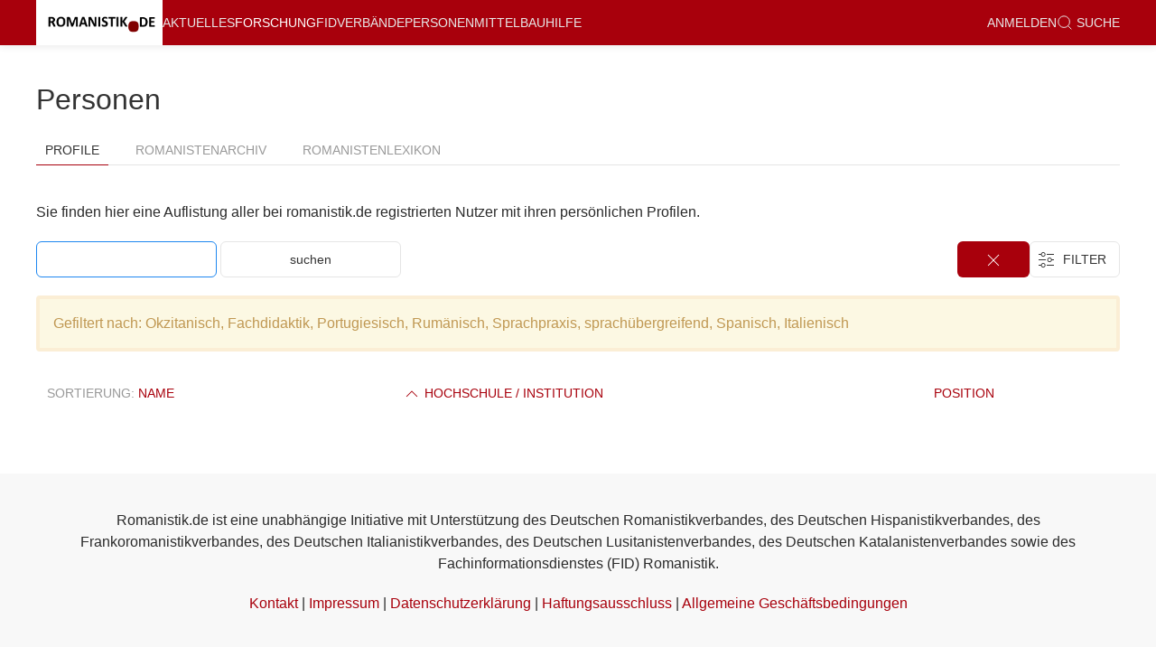

--- FILE ---
content_type: text/html; charset=utf-8
request_url: https://romanistik.de/pers?order=company_asc&tagged=Okzitanisch%2CFachdidaktik%2CPortugiesisch%2CRum%C3%A4nisch%2CSprachpraxis%2Csprach%C3%BCbergreifend%2CSpanisch%2CItalienisch
body_size: 3632
content:
<!DOCTYPE html>
<html>
<head>
<meta charset='utf-8'>
<meta content='text/html;charset=utf-8' http-equiv='Content-Type'>
<meta content='width=device-width' initial-scale='1.0' name='viewport'>
<title></title>
<link rel="stylesheet" href="/assets/application-6f254158f1d6d7a5c5ad33b4541ef2e632f7bac7eab97e4fc2e964a1d4da6596.css" media="all" />
<link rel="stylesheet" href="/assets/print-99d58924ef8a9d4c6f03729db40f5755c6e276905ed18f0c25a798e597318472.css" media="print" />
<script src="/assets/application-c6016ac87a274b8f903bf71926bee87d6f0854c05e7eb4cc773b0d5bb8187752.js"></script>
<meta name="csrf-param" content="authenticity_token" />
<meta name="csrf-token" content="Q51trP0-HSMAHWwbrOuM9zj8sUE_1tWbTxLiAkpZN24omfP87o_eqonEuplfQPENO6jLHYSARskO6MgkJHjr-Q" />

<script data-domain='romanistik.de' defer='' src='https://plausible.io/js/script.js'></script>
</head>
<body class='uk-flex uk-flex-column users index'>
<div class='n-content'>
<div id='offcanvas-nav' uk-offcanvas='overlay: true'>
<div class='uk-offcanvas-bar'>
<ul class='uk-nav-default uk-nav-parent-icon' uk-nav=''>
<li class=''><a href="/aktuelles">Aktuelles</a></li>
<li class='uk-active'><a href="/for">Forschung</a></li>
<li class=''><a href="/fid">FID</a></li>
<li class=''><a href="/verbaende">Verbände</a></li>
<li class=''><a href="/pers">Personen</a></li>
<li class=''><a href="/mittelbau">Mittelbau</a></li>
<li class=''><a href="/romanistikde">Über romanistik.de</a></li>
<li class=''><a href="/hilfe">Hilfe</a></li>
<li class='uk-nav-divider'></li>
<li>
<a href="/login"><!-- %i.icon-white.icon-lock -->
anmelden
</a></li>
<li>
<a href="/suche"><span uk-icon='icon: search; ratio: 0.9'></span>
&nbsp;Suche
</a></li>
<li class='uk-nav-divider'></li>
<h4>Noch nicht eingetragen?</h4>
<p><a uk-icon="icon: file-edit" class="uk-button uk-button-danger uk-form-width-medium" href="/register">Registrieren </a></p>
<h4>Rundbrief abonnieren</h4>
<form novalidate="novalidate" class="simple_form newsletter_subscription" action="/newsletter_subscriptions" accept-charset="UTF-8" method="post"><input type="hidden" name="authenticity_token" value="-8TnjXessqNHf0omdBpv6yFYI1GG8LEQ9m4u8_y1WfAyfkhSX6OOD5kvA5wUG5Qg5lnRcXkKt4bTItzHfDVjDQ" autocomplete="off" /><div class="email_1768779998"><style media="screen">.email_1768779998 {display:none;}</style><label for="newsletter_subscription_email">If you are a human, ignore this field</label><input type="text" name="newsletter_subscription[email]" id="newsletter_subscription_email" autocomplete="off" tabindex="-1" /><input type="hidden" name="spinner" value="ab91d3278795fcc6c46a8b03b39ad427" autocomplete="off" /></div>
<div class="control-group string required newsletter_subscription_noncaptchaemail"><label class="string required control-label uk-form-label" for="newsletter_subscription_noncaptchaemail"><abbr title="benötigt">*</abbr> E-Mail</label><div class="controls"><input class="string required uk-input uk-form-width-medium" type="text" name="newsletter_subscription[noncaptchaemail]" id="newsletter_subscription_noncaptchaemail" /></div></div>
<input type="submit" name="commit" value="abonnieren" class="uk-button uk-button-default uk-margin uk-form-width-medium" data-disable-with="abonnieren" />
</form></ul>
</div>
</div>
<div uk-sticky='sel-target: .uk-navbar-container; cls-active: uk-navbar-sticky'>
<nav class='uk-navbar-container uk-box-shadow-small'>
<div class='uk-container'>
<div uk-navbar=''>
<div class='uk-navbar-left'>
<a class="uk-navbar-item uk-logo brand" href="/">&nbsp;</a>
<ul class='uk-navbar-nav uk-visible@l'>
<li class=''><a href="/aktuelles">Aktuelles</a></li>
<li class='uk-active'><a href="/for">Forschung</a></li>
<li class=''><a href="/fid">FID</a></li>
<li class=''><a href="/verbaende">Verbände</a></li>
<li class=''><a href="/pers">Personen</a></li>
<li class=''><a href="/mittelbau">Mittelbau</a></li>
<li class=''><a href="/hilfe">Hilfe</a></li>
</ul>
</div>
<div class='uk-navbar-right uk-visible@l'>
<ul class='uk-navbar-nav'>
<li>
<a href="/login"><!-- %i.icon-white.icon-lock -->
anmelden
</a></li>
<li>
<a href="/suche"><span uk-icon='icon: search; ratio: 0.9'></span>
&nbsp;Suche
</a></li>
</ul>
</div>
<div class='uk-navbar-right uk-hidden@l'>
<a class='uk-navbar-toggle' uk-navbar-toggle-icon='' uk-toggle='target: #offcanvas-nav'></a>
</div>
</div>
</div>
</nav>
</div>
<div class='uk-container uk-margin-medium-top uk-margin-medium-bottom' id='main' role='main'>
<div>
<div>
<h2>
Personen
<!-- /selecting nothing as toggle allows to use tabs with actual links -->
</h2>
<ul toggle='#none' uk-tab=''>
<li class='uk-active'>
<a href="/pers">Profile</a>
</li>
<li class=''>
<a href="/pers/romanists_archive">Romanistenarchiv</a>
</li>
<li class=''>
<a href="/pers/romanists_lexicon">Romanistenlexikon</a>
</li>
</ul>
<div class='uk-width-3-4@l'>
<div class='uk-child-width-1-3@s uk-grid-medium uk-margin-bottom uk-grid-match' uk-grid=''></div>
</div>

</div>
<p>Sie finden hier eine Auflistung aller bei romanistik.de registrierten Nutzer mit ihren persönlichen Profilen.</p>
<div class='uk-flex uk-flex-between'>
<div>
<form class="simple_form form-search" novalidate="novalidate" action="/pers" accept-charset="UTF-8" method="get"><input type="text" name="q" id="q" class="uk-input uk-form-width-medium uk-margin-small-bottom" autofocus="autofocus" />
<input type="hidden" name="tagged" id="tagged" value="Okzitanisch,Fachdidaktik,Portugiesisch,Rumänisch,Sprachpraxis,sprachübergreifend,Spanisch,Italienisch" autocomplete="off" />
<input type="submit" name="commit" value="suchen" class="uk-button uk-button-default uk-form-width-medium uk-margin-small-bottom " data-disable-with="suchen" />
</form></div>
<div>
<div class='uk-margin-small uk-margin-remove-top'>
<a class="uk-button-danger uk-margin-remove-right n-filter-button uk-visible@s" href="/pers?order=company_asc&amp;tagged="><span uk-icon='icon: close'></span>
</a><div class='uk-inline'>
<button class='n-filter-button uk-button-default uk-margin-small-bottom uk-visible'>
&nbsp;
<span uk-icon='icon: settings'></span>
<span class='uk-margin-small-right uk-text-uppercase uk-visible@s'>
&nbsp;Filter&nbsp;
</span>
</button>
<div uk-dropdown='mode: click; pos: bottom-right'>
<ul class='uk-list'>
<li>
<a href="/pers?order=company_asc&amp;tagged=Okzitanisch%2CFachdidaktik%2CPortugiesisch%2CRum%C3%A4nisch%2CSprachpraxis%2Csprach%C3%BCbergreifend%2CSpanisch%2CItalienisch%2CFranz%C3%B6sisch">Französisch
</a></li>
<li>
<a href="/pers?order=company_asc&amp;tagged=Okzitanisch%2CFachdidaktik%2CPortugiesisch%2CRum%C3%A4nisch%2CSprachpraxis%2Csprach%C3%BCbergreifend%2CSpanisch">Italienisch
<span uk-icon='check'></span>
</a></li>
<li>
<a href="/pers?order=company_asc&amp;tagged=Okzitanisch%2CFachdidaktik%2CPortugiesisch%2CRum%C3%A4nisch%2CSprachpraxis%2Csprach%C3%BCbergreifend%2CSpanisch%2CItalienisch%2CKatalanisch">Katalanisch
</a></li>
<li>
<a href="/pers?order=company_asc&amp;tagged=Fachdidaktik%2CPortugiesisch%2CRum%C3%A4nisch%2CSprachpraxis%2Csprach%C3%BCbergreifend%2CSpanisch%2CItalienisch">Okzitanisch
<span uk-icon='check'></span>
</a></li>
<li>
<a href="/pers?order=company_asc&amp;tagged=Okzitanisch%2CFachdidaktik%2CRum%C3%A4nisch%2CSprachpraxis%2Csprach%C3%BCbergreifend%2CSpanisch%2CItalienisch">Portugiesisch
<span uk-icon='check'></span>
</a></li>
<li>
<a href="/pers?order=company_asc&amp;tagged=Okzitanisch%2CFachdidaktik%2CPortugiesisch%2CSprachpraxis%2Csprach%C3%BCbergreifend%2CSpanisch%2CItalienisch">Rumänisch
<span uk-icon='check'></span>
</a></li>
<li>
<a href="/pers?order=company_asc&amp;tagged=Okzitanisch%2CFachdidaktik%2CPortugiesisch%2CRum%C3%A4nisch%2CSprachpraxis%2Csprach%C3%BCbergreifend%2CItalienisch">Spanisch
<span uk-icon='check'></span>
</a></li>
<li>
<a href="/pers?order=company_asc&amp;tagged=Okzitanisch%2CFachdidaktik%2CPortugiesisch%2CRum%C3%A4nisch%2CSprachpraxis%2CSpanisch%2CItalienisch">sprachübergreifend
<span uk-icon='check'></span>
</a></li>
<li>
<hr>
</li>
<li>
<a href="/pers?order=company_asc&amp;tagged=Okzitanisch%2CFachdidaktik%2CPortugiesisch%2CRum%C3%A4nisch%2CSprachpraxis%2Csprach%C3%BCbergreifend%2CSpanisch%2CItalienisch%2CLiteraturwissenschaft">Literaturwissenschaft
</a></li>
<li>
<a href="/pers?order=company_asc&amp;tagged=Okzitanisch%2CFachdidaktik%2CPortugiesisch%2CRum%C3%A4nisch%2CSprachpraxis%2Csprach%C3%BCbergreifend%2CSpanisch%2CItalienisch%2CSprachwissenschaft">Sprachwissenschaft
</a></li>
<li>
<a href="/pers?order=company_asc&amp;tagged=Okzitanisch%2CFachdidaktik%2CPortugiesisch%2CRum%C3%A4nisch%2CSprachpraxis%2Csprach%C3%BCbergreifend%2CSpanisch%2CItalienisch%2CMedien-%2FKulturwissenschaft">Medien-/Kulturwissenschaft
</a></li>
<li>
<a href="/pers?order=company_asc&amp;tagged=Okzitanisch%2CPortugiesisch%2CRum%C3%A4nisch%2CSprachpraxis%2Csprach%C3%BCbergreifend%2CSpanisch%2CItalienisch">Fachdidaktik
<span uk-icon='check'></span>
</a></li>
<li>
<a href="/pers?order=company_asc&amp;tagged=Okzitanisch%2CFachdidaktik%2CPortugiesisch%2CRum%C3%A4nisch%2Csprach%C3%BCbergreifend%2CSpanisch%2CItalienisch">Sprachpraxis
<span uk-icon='check'></span>
</a></li>
</ul>
</div>
<a class="n-filter-button uk-button-danger uk-hidden@s" href="/pers?order=company_asc&amp;tagged="><span uk-icon='icon: close'></span>
</a></div>
</div>

</div>
</div>
<div class='alert'>
Gefiltert nach:
Okzitanisch, Fachdidaktik, Portugiesisch, Rumänisch, Sprachpraxis, sprachübergreifend, Spanisch, Italienisch
</div>


<table class='uk-table uk-table-striped uk-table-hover uk-table-responsive'>
<thead>
<th>
Sortierung:
<a href="/pers?order=name_asc&amp;tagged=Okzitanisch%2CFachdidaktik%2CPortugiesisch%2CRum%C3%A4nisch%2CSprachpraxis%2Csprach%C3%BCbergreifend%2CSpanisch%2CItalienisch"> Name</a>
</th>
<th><a href="/pers?order=company_desc&amp;tagged=Okzitanisch%2CFachdidaktik%2CPortugiesisch%2CRum%C3%A4nisch%2CSprachpraxis%2Csprach%C3%BCbergreifend%2CSpanisch%2CItalienisch"><span uk-icon="chevron-up"></span> Hochschule / Institution</a></th>
<th><a href="/pers?order=position_asc&amp;tagged=Okzitanisch%2CFachdidaktik%2CPortugiesisch%2CRum%C3%A4nisch%2CSprachpraxis%2Csprach%C3%BCbergreifend%2CSpanisch%2CItalienisch"> Position</a></th>
</thead>
<tbody>
</tbody>
</table>
<div class='uk-flex uk-flex-center uk-margin-top'>

</div>


</div>
</div>
</div>
<footer class='uk-text-center uk-section-muted n-sticky-footer'>
<div class='uk-container uk-padding'>
<p>
Romanistik.de ist eine unabhängige Initiative mit Unterstützung des Deutschen Romanistikverbandes, des Deutschen Hispanistikverbandes, des Frankoromanistikverbandes, des Deutschen Italianistikverbandes, des Deutschen Lusitanistenverbandes, des Deutschen Katalanistenverbandes sowie des Fachinformationsdienstes (FID) Romanistik.
</p>
<p>
<a href="/romanistikde/kontakt-ansprechpartner/">Kontakt</a>
|
<a href="/romanistikde/impressum/">Impressum</a>
|
<a href="/romanistikde/datenschutz/">Datenschutzerklärung</a>
|
<a href="/romanistikde/haftungsausschluss/">Haftungsausschluss</a>
|
<a href="/romanistikde/agb/">Allgemeine Geschäftsbedingungen</a>
</p>
</div>
</footer>
</body>
</html>
